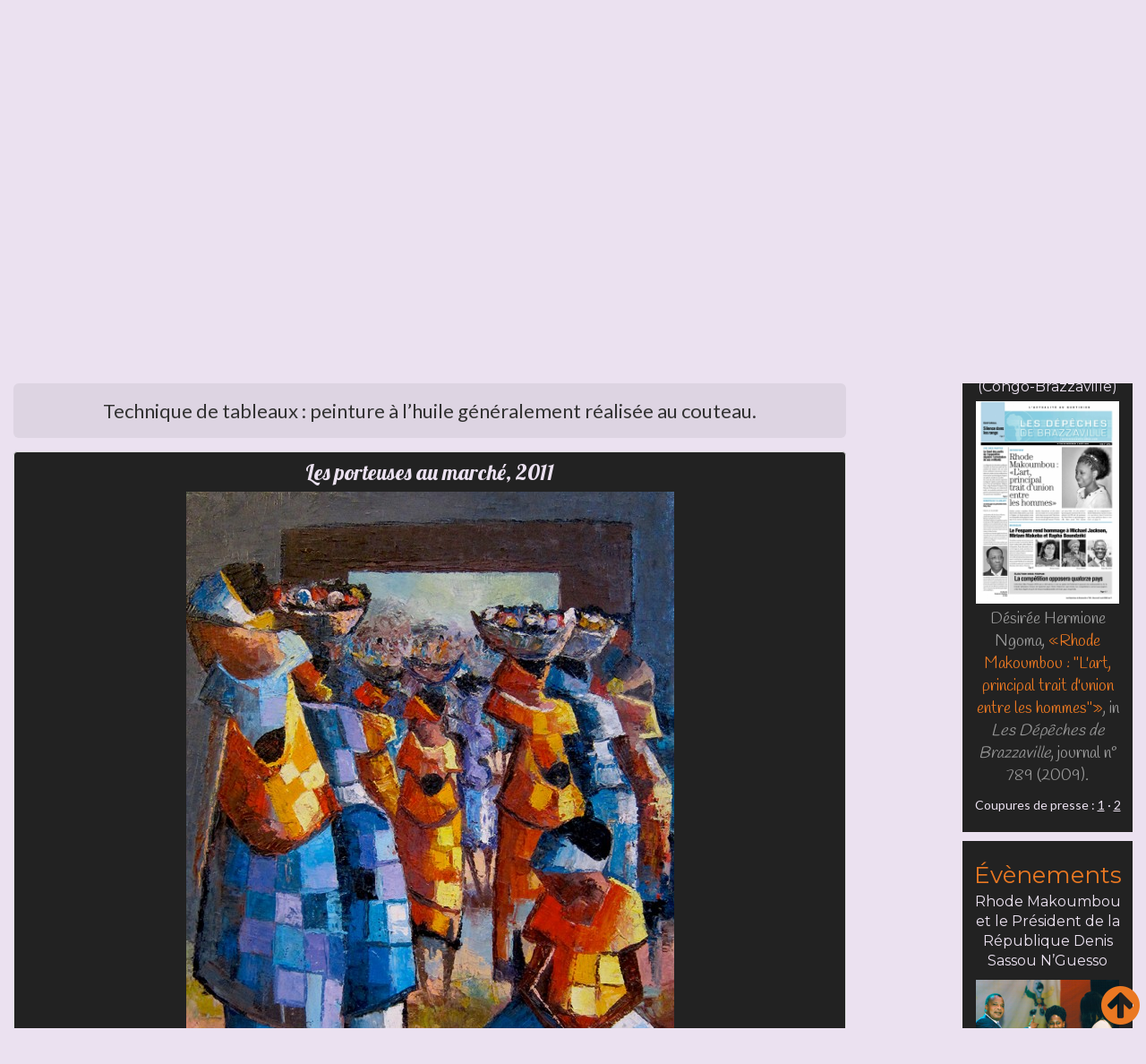

--- FILE ---
content_type: text/html; charset=UTF-8
request_url: https://www.rhodemakoumbou.eu/fr/photos,peintures,les-porteuses-au-marche-2011-id-281
body_size: 5212
content:
<!DOCTYPE html>
<html lang="fr">
<head>
<meta charset="utf-8">
<meta name="viewport" content="width=device-width, initial-scale=1">
<link rel="stylesheet" href="https://maxcdn.bootstrapcdn.com/bootstrap/3.3.7/css/bootstrap.min.css">
<script type="text/javascript" src="https://ajax.googleapis.com/ajax/libs/jquery/3.1.1/jquery.min.js"></script>
<script type="text/javascript" src="https://maxcdn.bootstrapcdn.com/bootstrap/3.3.7/js/bootstrap.min.js"></script>
<link rel='icon' type="image/png" href='../images/favicon.png' />
<link href="https://fonts.googleapis.com/css?family=Philosopher" rel="stylesheet" type="text/css">
<link href="https://fonts.googleapis.com/css?family=Lobster" rel="stylesheet" type="text/css">
<link href="https://fonts.googleapis.com/css?family=Montserrat" rel="stylesheet" type="text/css">
<link href="https://fonts.googleapis.com/css?family=Lato" rel="stylesheet" type="text/css">
<link href="https://fonts.googleapis.com/css?family=Handlee" rel="stylesheet" type="text/css">
<link href="../styles/index.css" rel="stylesheet" type="text/css" />
<link href="../styles/pages.css" rel="stylesheet" type="text/css" />
<link href="../styles/common.css" rel="stylesheet" type="text/css" />
<link href="../styles/social-sharing.css" rel="stylesheet" type="text/css" />
<link href="../styles/search.css" rel="stylesheet" type="text/css" />
<link rel="alternate" hreflang="nl" href="http://www.rhodemakoumbou.eu/nl/foto-s,schilderijen,les-porteuses-au-marche-2011-id-281" />
<link rel="stylesheet" id="font-awesome-css" href="//netdna.bootstrapcdn.com/font-awesome/4.0.3/css/font-awesome.css" type="text/css" media="screen">
<title>&laquo;Les porteuses au marché&raquo; (2011) | Photos &#8250; Peintures | Rhode Makoumbou</title>
<meta name="description" content="Peinture de Rhode Makoumbou / Titre : Les porteuses au marché / Année : 2011 / Dimensions : 0,73 x 0,50 m / Prix : 800 € / Photo : Marc Somville / ID : 281" />
<script>
	(function(i,s,o,g,r,a,m){i['GoogleAnalyticsObject']=r;i[r]=i[r]||function(){
	(i[r].q=i[r].q||[]).push(arguments)},i[r].l=1*new Date();a=s.createElement(o),
	m=s.getElementsByTagName(o)[0];a.async=1;a.src=g;m.parentNode.insertBefore(a,m)
	})(window,document,'script','https://www.google-analytics.com/analytics.js','ga');
	ga('create', 'UA-105622391-1', 'auto');
	ga('send', 'pageview');
</script>
<meta property='og:title' content="&laquo;Les porteuses au marché&raquo; (2011)" />
<meta property='og:type' content='website' />
<meta property='og:url' content='http://www.rhodemakoumbou.eu/fr/photos,peintures,les-porteuses-au-marche-2011-id-281' />
<br />
<b>Warning</b>:  getimagesize(http://www.rhodemakoumbou.eu/medias/photos/peintures/les-porteuses-au-marche-2011-1080px-id-281.jpg): failed to open stream: Connection refused in <b>/home/rhodemakph/www/graphs/open_graph.php</b> on line <b>60</b><br />
<meta property='og:image' content='http://www.rhodemakoumbou.eu/medias/photos/peintures/les-porteuses-au-marche-2011-1080px-id-281.jpg' />
<meta property='og:image:type' content='image/jpeg' />
<meta property='og:image:width' content='' />
<meta property='og:image:height' content='' />
<meta property="og:description" content="Peinture de Rhode Makoumbou / Titre : Les porteuses au marché / Année : 2011 / Dimensions : 0,73 x 0,50 m / Prix : 800 € / Photo : Marc Somville / ID : 281" />
<meta property='og:site_name' content='Rhode Makoumbou' />
<meta name='twitter:card' content='summary_large_image' />
<meta name='twitter:site' content='@Makoumbou' />
<meta name='twitter:title' content="&laquo;Les porteuses au marché&raquo; (2011) | Photos &#8250; Peintures | Rhode Makoumbou" />
<meta name='twitter:description' content="Peinture de Rhode Makoumbou / Titre : Les porteuses au marché / Année : 2011 / Dimensions : 0,73 x 0,50 m / Prix : 800 € / Photo : Marc Somville / ID : 281" />
<meta name='twitter:image' content='http://www.rhodemakoumbou.eu/medias/photos/peintures/les-porteuses-au-marche-2011-1080px-id-281.jpg' />
<script type="application/ld+json">
{
	"@context": "http://schema.org",
	"@type": "Person",
	"name": "Rhode Makoumbou",
	"url": "http://www.rhodemakoumbou.eu",
	"sameAs": [ 
		"https://www.facebook.com/pages/Atelier-dart-Rhode-Makoumbou/206064886082853",
		"https://twitter.com/Makoumbou",
		"https://www.youtube.com/channel/UCzt9HjKBeT2JsU8MCYqX59Q" ]
}
</script>
<script type="text/javascript" src="../js/setCookie.js"></script>
<script type="text/javascript" src="../js/index.js"></script>
</head>
<body>
<div id="header"></div>
<nav class="navbar navbar-inverse">
	<div class="text-center" id="rbsm">
		<span class="rouge">Rhode</span> <span class="orange">Bath-Schéba</span> <span class="rouge">Makoumbou</span>
	</div>
	<div class="text-center" id="rbsm_profession">Peintre/Sculpteuse, Congo-Brazzaville</div>
	<div class="container-fluid" id="afficherMenu">
		<div class="navbar-nav">
			<a class="navbar-brand" href="/"><span class="glyphicon glyphicon-home"></span></a>
			<a class='navbar-brand' href='#' title='Rhode Makoumbou &#8250; Photos &#8250; Peintures &#8250; Peintures'><span class='orange'>fr</span></a>
			<a href='/nl/foto-s,schilderijen,les-porteuses-au-marche-2011-id-281' title='Rhode Makoumbou &#8250; Foto’s &#8250; Schilderijen' class='navbar-brand'>nl</a>
		</div>
		<div class="navbar-header">
			<button type="button" class="navbar-toggle" data-toggle="collapse" data-target="#masquerMenu">
				<span class="icon-bar"></span>
				<span class="icon-bar"></span>
				<span class="icon-bar"></span> 
			</button>
		</div>
		<div class="collapse navbar-collapse" id="masquerMenu">
			<ul class="nav navbar-nav medium">
				<li><a href='biographie' title='Rhode Makoumbou &#8250; Biographie'>Biographie</a></li>
				<li class='dropdown'>
					<a href='#' title='Rhode Makoumbou &#8250; Expositions' class='dropdown-toggle' data-toggle='dropdown'>Expositions</a>
					<ul class='dropdown-menu'>
						<li><a href='expositions,en-cours-ou-a-venir' title='Rhode Makoumbou &#8250; Expositions &#8250; En cours ou à venir'>En cours ou à venir</a></li>
						<li><a href='expositions,passees' title='Rhode Makoumbou &#8250; Expositions &#8250; Passées'>Passées</a></li>
						<li><a href='expositions,permanentes' title='Rhode Makoumbou &#8250; Expositions &#8250; Permanentes'>Permanentes</a></li>
						<li><a href='expositions,lieux-publics' title='Rhode Makoumbou &#8250; Expositions &#8250; Lieux publics'>Lieux publics</a></li>
					</ul>
				</li>
				<li class='active dropdown'>
					<a href='#' title='Rhode Makoumbou &#8250; Photos' class='dropdown-toggle' data-toggle='dropdown'><span class='orange'>Photos</span></a>
					<ul class='dropdown-menu'>
						<li><a href='#' title='Rhode Makoumbou &#8250; Photos &#8250; Peintures'><span class='orange'>Peintures</span></a></li>
						<li><a href='photos,sculptures' title='Rhode Makoumbou &#8250; Photos &#8250; Sculptures'>Sculptures</a></li>
						<li><a href='photos,details' title='Rhode Makoumbou &#8250; Photos &#8250; Détails'>Détails</a></li>
						<li><a href='photos,l-artiste' title='Rhode Makoumbou &#8250; Photos &#8250; L’artiste'>L’artiste</a></li>
						<li><a href='photos,l-artiste-au-travail' title='Rhode Makoumbou &#8250; Photos &#8250; L’artiste au travail'>L’artiste au travail</a></li>
						<li><a href='photos,expositions' title='Rhode Makoumbou &#8250; Photos &#8250; Expositions'>Expositions</a></li>
						<li><a href='photos,amis-et-personnalites' title='Rhode Makoumbou &#8250; Photos &#8250; Amis et personnalités'>Amis et personnalités</a></li>
						<li><a href='photos,famille' title='Rhode Makoumbou &#8250; Photos &#8250; Famille'>Famille</a></li>
					</ul>
				</li>
				<li><a href='videos' title='Rhode Makoumbou &#8250; Vidéos'>Vidéos</a></li>
				<li class='dropdown'>
					<a href='#' title='Rhode Makoumbou &#8250; Presse' class='dropdown-toggle' data-toggle='dropdown'>Presse</a>
					<ul class='dropdown-menu'>
						<li><a href='presse,television' title='Rhode Makoumbou &#8250; Presse &#8250; Télévision'>Télévision</a></li>
						<li><a href='presse,sur-le-plateau-de-canal-france-international' title='Rhode Makoumbou &#8250; Presse &#8250; Sur le plateau de Canal France International'>Sur le plateau de Canal France International</a></li>
						<li><a href='presse,presse-ecrite' title='Rhode Makoumbou &#8250; Presse &#8250; Presse écrite'>Presse écrite</a></li>
						<li><a href='presse,radio' title='Rhode Makoumbou &#8250; Presse &#8250; Radio'>Radio</a></li>
						<li><a href='presse,web' title='Rhode Makoumbou &#8250; Presse &#8250; Web'>Web</a></li>
					</ul>
				</li>
				<li class='dropdown'>
					<a href='#' title='Rhode Makoumbou &#8250; Éditions' class='dropdown-toggle' data-toggle='dropdown'>Éditions</a>
					<ul class='dropdown-menu'>
						<li><a href='editions,catalogues' title='Rhode Makoumbou &#8250; Éditions &#8250; Catalogues'>Catalogues</a></li>
						<li><a href='editions,illustrations' title='Rhode Makoumbou &#8250; Éditions &#8250; Illustrations'>Illustrations</a></li>
						<li><a href='editions,cartes-postales' title='Rhode Makoumbou &#8250; Éditions &#8250; Cartes postales'>Cartes postales</a></li>
						<li><a href='editions,livres' title='Rhode Makoumbou &#8250; Éditions &#8250; Livres'>Livres</a></li>
					</ul>
				</li>
				<li class='dropdown'>
					<a href='#' title='Rhode Makoumbou &#8250; Textes' class='dropdown-toggle' data-toggle='dropdown'>Textes</a>
					<ul class='dropdown-menu'>
						<li><a href='textes,extraits-critiques' title='Rhode Makoumbou &#8250; Textes &#8250; Extraits critiques'>Extraits critiques</a></li>
						<li><a href='textes,sur-rhode-makoumbou-et-ou-l-art-en-afrique' title='Rhode Makoumbou &#8250; Textes &#8250; Sur Rhode Makoumbou et/ou l’art en Afrique'>Sur Rhode Makoumbou et/ou l’art en Afrique</a></li>
						<li><a href='textes,personnels' title='Rhode Makoumbou &#8250; Textes &#8250; Personnels'>Personnels</a></li>
					</ul>
				</li>
				<li><a href='livre-d-or' title='Rhode Makoumbou &#8250; Livre d’or'>Livre d’or</a></li>
				<li class='dropdown'>
					<a href='#' title='Rhode Makoumbou &#8250; Liens' class='dropdown-toggle' data-toggle='dropdown'>Liens</a>
					<ul class='dropdown-menu'>
						<li><a href='liens,sites-artistiques' title='Rhode Makoumbou &#8250; Liens &#8250; Sites artistiques'>Sites artistiques</a></li>
						<li><a href='liens,sites-d-information-generale' title='Rhode Makoumbou &#8250; Liens &#8250; Sites d’information générale'>Sites d’information générale</a></li>
						<li><a href='liens,sites-associatifs' title='Rhode Makoumbou &#8250; Liens &#8250; Sites associatifs'>Sites associatifs</a></li>
						<li><a href='liens,sites-d-amis' title='Rhode Makoumbou &#8250; Liens &#8250; Sites d’amis'>Sites d’amis</a></li>
					</ul>
				</li>
				<li><a href='contact' title='Rhode Makoumbou &#8250; Contact'>Contact</a></li>
			</ul>
			<ul id="date" class="nav navbar-nav navbar-right">
				<li>Lun 22 Déc 2025</li>
			</ul>
		</div>
		<div id='search-header'>
			<div class='input-group stylish-input-group'>
				<input type='text' name='search-box' id='search-box' class='form-control' placeholder='Cherchez une photo' />
				<div id='suggestion-box'></div>
				<span class='input-group-addon'>
					<button type='submit' name='bt_search'>
						<span class='glyphicon glyphicon-search'></span>
					</button>  
				</span>
			</div>
		</div>
	</div>
</nav>						
<div class='container-fluid lato'>
	<div class='row'>
		<div class='col-md-9'>
			<h1>Photos &#8250; Peintures</h1>
			<div class='social'>
				<a class='fbtn share facebook' href='https://www.facebook.com/sharer/sharer.php?u=http://www.rhodemakoumbou.eu/fr/photos,peintures,les-porteuses-au-marche-2011-id-281' onclick="window.open(this.href,'','');return false"><i class='fa fa-facebook'></i></a> 
				<a class='fbtn share twitter' href='http://twitter.com/share?text=%26laquo%3BLes+porteuses+au+march%C3%A9%26raquo%3B+%282011%29+%7C+Photos+%26%238250%3B+Peintures+%7C+Rhode+Makoumbou&amp;url=http://www.rhodemakoumbou.eu/fr/photos,peintures,les-porteuses-au-marche-2011-id-281' onclick="window.open(this.href,'','');return false"><i class='fa fa-twitter'></i></a> 
				<a class='fbtn share pinterest' href='https://pinterest.com/pin/create/button/?url=http://www.rhodemakoumbou.eu/fr/photos,peintures,les-porteuses-au-marche-2011-id-281&amp;description=Peinture+de+Rhode+Makoumbou+%2F+Titre+%3A+Les+porteuses+au+march%C3%A9+%2F+Ann%C3%A9e+%3A+2011+%2F+Dimensions+%3A+0%2C73+x+0%2C50+m+%2F+Prix+%3A+800+%E2%82%AC+%2F+Photo+%3A+Marc+Somville+%2F+ID+%3A+281&amp;media=http://www.rhodemakoumbou.eu/medias/photos/peintures/les-porteuses-au-marche-2011-1080px-id-281.jpg' onclick="window.open(this.href,'','');return false"><i class='fa fa-pinterest'></i></a> 
				<a class='fbtn share linkedin' href='https://www.linkedin.com/shareArticle?mini=true&amp;url=http://www.rhodemakoumbou.eu/fr/photos,peintures,les-porteuses-au-marche-2011-id-281&amp;title=%27%27Les+porteuses+au+march%C3%A9%27%27+%282011%29+%7C+Photos+%E2%80%BA+Peintures+%7C+Rhode+Makoumbou&amp;summary=Peinture+de+Rhode+Makoumbou+%2F+Titre+%3A+Les+porteuses+au+march%C3%A9+%2F+Ann%C3%A9e+%3A+2011+%2F+Dimensions+%3A+0%2C73+x+0%2C50+m+%2F+Prix+%3A+800+%E2%82%AC+%2F+Photo+%3A+Marc+Somville+%2F+ID+%3A+281&amp;source=Rhode Makoumbou' onclick="window.open(this.href,'','');return false"><i class='fa fa-linkedin'></i></a>
				<a class='fbtn share envelope' href='mailto:?subject=&laquo;Les porteuses au marché&raquo; (2011) | Photos &#8250; Peintures | Rhode Makoumbou&amp;body=Peinture de Rhode Makoumbou / Titre : Les porteuses au marché / Année : 2011 / Dimensions : 0,73 x 0,50 m / Prix : 800 € / Photo : Marc Somville / ID : 281 http://www.rhodemakoumbou.eu/fr/photos,peintures,les-porteuses-au-marche-2011-id-281' onclick="window.open(this.href,'','');return false"><i class='fa fa-envelope'></i></a>
			</div>
			<div class='jumbotron text-center' id='result'>Technique de tableaux : peinture à l’huile généralement réalisée au couteau.</div>
			<a name='id281' id='id281'></a>
			<div class='thumbnail text-center' id='one_photo'>
				<p id='legende'>Les porteuses au marché, 2011</p>
				<img src='../medias/photos/peintures/les-porteuses-au-marche-2011-rhode-makoumbou-peinture-800px-id-281.jpg' width="545" height="800" class='img-responsive' alt="Rhode Makoumbou &#8250; Peinture : &laquo;Les porteuses au marché&raquo; (2011)" title="Rhode Makoumbou &#8250; Peinture : &laquo;Les porteuses au marché&raquo; (2011)" />
			</div>
			<div class='medium'>
				Peinture <span class='orange'>&#8226;</span> 
				Dimensions &#8250; 0,73 x 0,5 m <span class='orange'>&#8226;</span> 
				Prix &#8250; 800 € <span class='orange'>&#8226;</span> Photo &#8250; Marc Somville <span class='orange'>&#8226;</span> ID &#8250; 281
			</div>
			<div class='text-right text-uppercase' id='retour_page'>
				<a href='photos,peintures' title='Voir les 147 peintures de Rhode Makoumbou'>Voir les 147 peintures de Rhode Makoumbou<span class='glyphicon glyphicon-chevron-right'></span></a>
			</div>
			<div class='text-center' id='autres_photos'>
				<h2>Autres peintures de <span class='orange'>Rhode Makoumbou</span></h2>
			</div>
			<div class='row'>
				<div class='col-md-4'>
					<div class='thumbnail my_thumbnail my_thumbnail_480px'>
						<a href='photos,peintures,l-animation-du-marche-2011-id-278#id278'><img src='../medias/photos/peintures/l-animation-du-marche-2011-rhode-makoumbou-peinture-480px-id-278.jpg' width="328" height="480" class='img-responsive' alt="Rhode Makoumbou &#8250; Peinture : &laquo;L'animation du marché&raquo; (2011) &#8226; ID &#8250; 278" title="Rhode Makoumbou &#8250; Peinture : &laquo;L'animation du marché&raquo; (2011) &#8226; ID &#8250; 278" /></a>
						<div class='caption'>
							<div class='caption_details titre_oeuvre'>L'animation du marché</div><div class='caption_details'>2011</div>
						<div class='caption_details'>Peinture</div>
						<div class='caption_details'>0,73 x 0,5 m</div>
						<div class='caption_details prix_oeuvre'>800 €</div>
						<div class='id'>ID &#8250; 278</div>
						</div>
					</div>
				</div>
				<div class='col-md-4'>
					<div class='thumbnail my_thumbnail my_thumbnail_480px'>
						<a href='photos,peintures,les-barques-2011-id-277#id277'><img src='../medias/photos/peintures/les-barques-2011-rhode-makoumbou-peinture-480px-id-277.jpg' width="328" height="480" class='img-responsive' alt="Rhode Makoumbou &#8250; Peinture : &laquo;Les barques&raquo; (2011) &#8226; ID &#8250; 277" title="Rhode Makoumbou &#8250; Peinture : &laquo;Les barques&raquo; (2011) &#8226; ID &#8250; 277" /></a>
						<div class='caption'>
							<div class='caption_details titre_oeuvre'>Les barques</div><div class='caption_details'>2011</div>
						<div class='caption_details'>Peinture</div>
						<div class='caption_details'>0,72 x 0,5 m</div>
						<div class='caption_details prix_oeuvre'>800 €</div>
						<div class='id'>ID &#8250; 277</div>
						</div>
					</div>
				</div>
				<div class='col-md-4'>
					<div class='thumbnail my_thumbnail my_thumbnail_480px'>
						<a href='photos,peintures,les-mponzis-la-nuit-2011-id-284#id284'><img src='../medias/photos/peintures/les-mponzis-la-nuit-2011-rhode-makoumbou-peinture-480px-id-284.jpg' width="328" height="480" class='img-responsive' alt="Rhode Makoumbou &#8250; Peinture : &laquo;Les mponzis la nuit&raquo; (2011) &#8226; ID &#8250; 284" title="Rhode Makoumbou &#8250; Peinture : &laquo;Les mponzis la nuit&raquo; (2011) &#8226; ID &#8250; 284" /></a>
						<div class='caption'>
							<div class='caption_details titre_oeuvre'>Les mponzis la nuit</div><div class='caption_details'>2011</div>
						<div class='caption_details'>Peinture</div>
						<div class='caption_details'>0,72 x 0,5 m</div>
						<div class='caption_details prix_oeuvre'>800 €</div>
						<div class='id'>ID &#8250; 284</div>
						</div>
					</div>
				</div>
			</div>
			<div class='row'>
				<div class='col-md-4'>
					<div class='thumbnail my_thumbnail my_thumbnail_480px'>
						<a href='photos,peintures,les-vendeuses-du-marche-2011-id-285#id285'><img src='../medias/photos/peintures/les-vendeuses-du-marche-2011-rhode-makoumbou-peinture-480px-id-285.jpg' width="311" height="480" class='img-responsive' alt="Rhode Makoumbou &#8250; Peinture : &laquo;Les vendeuses du marché&raquo; (2011) &#8226; ID &#8250; 285" title="Rhode Makoumbou &#8250; Peinture : &laquo;Les vendeuses du marché&raquo; (2011) &#8226; ID &#8250; 285" /></a>
						<div class='caption'>
							<div class='caption_details titre_oeuvre'>Les vendeuses du marché</div><div class='caption_details'>2011</div>
						<div class='caption_details'>Peinture</div>
						<div class='caption_details'>1,2 x 0,8 m</div>
						<div class='caption_details prix_oeuvre'>1600 €</div>
						<div class='id'>ID &#8250; 285</div>
						</div>
					</div>
				</div>
				<div class='col-md-4'>
					<div class='thumbnail my_thumbnail my_thumbnail_480px'>
						<a href='photos,peintures,porteuses-dans-la-foret-2011-id-283#id283'><img src='../medias/photos/peintures/porteuses-dans-la-foret-2011-rhode-makoumbou-peinture-480px-id-283.jpg' width="326" height="480" class='img-responsive' alt="Rhode Makoumbou &#8250; Peinture : &laquo;Porteuses dans la forêt&raquo; (2011) &#8226; ID &#8250; 283" title="Rhode Makoumbou &#8250; Peinture : &laquo;Porteuses dans la forêt&raquo; (2011) &#8226; ID &#8250; 283" /></a>
						<div class='caption'>
							<div class='caption_details titre_oeuvre'>Porteuses dans la forêt</div><div class='caption_details'>2011</div>
						<div class='caption_details'>Peinture</div>
						<div class='caption_details'>0,72 x 0,5 m</div>
						<div class='caption_details prix_oeuvre'>800 €</div>
						<div class='id'>ID &#8250; 283</div>
						</div>
					</div>
				</div>
				<div class='col-md-4'>
					<div class='thumbnail my_thumbnail my_thumbnail_480px'>
						<a href='photos,peintures,rayon-de-lumiere-2011-id-279#id279'><img src='../medias/photos/peintures/rayon-de-lumiere-2011-rhode-makoumbou-peinture-480px-id-279.jpg' width="325" height="480" class='img-responsive' alt="Rhode Makoumbou &#8250; Peinture : &laquo;Rayon de lumière&raquo; (2011) &#8226; ID &#8250; 279" title="Rhode Makoumbou &#8250; Peinture : &laquo;Rayon de lumière&raquo; (2011) &#8226; ID &#8250; 279" /></a>
						<div class='caption'>
							<div class='caption_details titre_oeuvre'>Rayon de lumière</div><div class='caption_details'>2011</div>
						<div class='caption_details'>Peinture</div>
						<div class='caption_details'>0,73 x 0,5 m</div>
						<div class='caption_details prix_oeuvre'>800 €</div>
						<div class='id'>ID &#8250; 279</div>
						</div>
					</div>
				</div>
			</div>
			<div class='text-right text-uppercase' id='voir_toutes_les_photos'>
				
				<a href='photos,peintures' title='Voir les 147 peintures de Rhode Makoumbou'>Voir les 147 peintures de Rhode Makoumbou<span class='glyphicon glyphicon-chevron-right'></span></a>
			</div>
		</div>
		<div class='col-md-3'><div class='text-center' id='actualite'>
			<div class='rubrique_annexe' id='presse-ecrite'>Presse écrite</div>
			<div class='h_5px'></div>
			<div class='text-center'>
				<div class='titre_annexe'>
					<em>Les Dépêches de Brazzaville</em><br />
					(Congo-Brazzaville)
				</div>
				<div class='h_5px'></div>
				<a href='presse,presse-ecrite,les-depeches-de-brazzaville-rhode-makoumbou-l-art-principal-trait-d-union-entre-les-hommes-part-1-id-93#id93' title="Rhode Makoumbou dans &laquo;Les Dépêches de Brazzaville&raquo;, journal n° 789 (mer 05 aoû 2009)"><img src='../medias/presse/presse-ecrite/les-depeches-de-brazzaville-rhode-makoumbou-l-art-principal-trait-d-union-entre-les-hommes-part-1-480px-id-93.jpg' width="340" height="480" class='img-responsive' alt="Rhode Makoumbou dans &laquo;Les Dépêches de Brazzaville&raquo;, journal n° 789 (mer 05 aoû 2009)" title="Rhode Makoumbou dans &laquo;Les Dépêches de Brazzaville&raquo;, journal n° 789 (mer 05 aoû 2009)" /></a>
			</div>
			<div id='legende_presse_alea'>Désirée Hermione Ngoma, <span class='orange'>&laquo;Rhode Makoumbou : "L'art, principal trait d'union entre les hommes"&raquo;</span>, in <em>Les Dépêches de Brazzaville</em>, journal n&deg; 789 (2009).
			</div>
			<div class='margin_top_10px' id='nbCoupures'>
				Coupures de presse : <a href='presse,presse-ecrite,les-depeches-de-brazzaville-rhode-makoumbou-l-art-principal-trait-d-union-entre-les-hommes-part-1-id-93#id93' title="Rhode Makoumbou dans &laquo;Les Dépêches de Brazzaville&raquo;, journal n° 789 (mer 05 aoû 2009) - Voir la coupure de presse 1/2">1</a> &middot; <a href='presse,presse-ecrite,les-depeches-de-brazzaville-rhode-makoumbou-l-art-principal-trait-d-union-entre-les-hommes-part-2-id-93#id93' title="Rhode Makoumbou dans &laquo;Les Dépêches de Brazzaville&raquo;, journal n° 789 (mer 05 aoû 2009) - Voir la coupure de presse 2/2">2</a>
			</div>
			<div class='separateur'></div>
				<div class='rubrique_annexe'>Évènements</div>
				<div class='titre_annexe'>Rhode Makoumbou et le Président de la République Denis Sassou N’Guesso</div>
				<div class='h_10px'></div>
				<a href='photos,l-artiste,le-president-de-la-republique-denis-sassou-n-guesso-presente-rhode-makoumbou-au-public-du-fespam-festival-panafricain-de-musique-id-1006#id1006'><img src='../images/rhode-makoumbou-president-denis-sassou-nguesso-3-480px.jpg' width="480" height="318" class='img-responsive' alt="Évènement: Rhode Makoumbou et le Président de la République Denis Sassou N’Guesso" title="Évènement: Rhode Makoumbou et le Président de la République Denis Sassou N’Guesso" /></a>
				<div class='h_10px'></div>
				<div class='content_annexe'>Le 13 juillet 2013 à Brazzaville, Rhode Makoumbou est élevée au grade d’officier de l’Ordre du Dévouement Congolais par le Président de la République Denis Sassou N’Guesso.</div>
				<hr />
				<div class='titre_annexe'>Rhode Makoumbou et la Princesse Mathilde</div>
				<div class='h_10px'></div>
				<a href='photos,amis-et-personnalites,la-princesse-mathilde-de-belgique-devenue-reine-en-juillet-2013-et-rhode-makoumbou-id-661#id661'><img src='../images/rhode-makoumbou-princesse-mathilde-1-480px.jpg' width="480" height="357" class='img-responsive' alt="Évènement: Rhode Makoumbou et la Princesse Mathilde" title="Évènement: Rhode Makoumbou et la Princesse Mathilde" /></a>
				<div class='h_10px'></div>
				<div class='content_annexe'>À l’occasion de l’exposition de ses sculptures pour le 10ème anniversaire de l’association &laquo;Mamas for Africa&raquo;, Rhode Makoumbou rencontre la Princesse Mathilde de Belgique (devenue Reine en juillet 2013).</div>
				<div class='separateur'></div>
				<div class='rubrique_annexe'>Suivez Rhode Makoumbou</div>
				<div id='reseaux_sociaux'>
					<a href='https://www.facebook.com/pages/Atelier-dart-Rhode-Makoumbou/206064886082853' onclick="window.open(this.href,'facebook','');return false" title='Suivez Rhode Makoumbou sur Facebbok' class='btn btn-social btn-facebook'><span class='fa fa-facebook'></span></a>
					<a href='https://twitter.com/Makoumbou' onclick="window.open(this.href,'twitter','');return false" title='Suivez Rhode Makoumbou sur Twitter' class='btn btn-social btn-twitter'><span class='fa fa-twitter'></span></a>
				</div>
				<div class='separateur'></div>
				<div class='rubrique_annexe'>Login</div>
				<div class='content_annexe'>
					<form class='form-horizontal' data-toggle='validator' role='form' action='../forms/log-in.php' method='post' autocomplete='off'>
						<label class='control-label' for='user'>User</label>
						<div class='h_5px'></div>
						<input type='text' class='form-control' id='user' name='user' required>
						<div class='h_10px'></div>
						<label class='control-label' for='password'>Password</label>
						<div class='h_5px'></div>
						<input type='text' class='form-control' id='password' name='password' required>
						<div class='h_10px'></div>
						<input name='location' type='hidden' value='/fr/photos,peintures,les-porteuses-au-marche-2011-id-281' />
						<input name='ngotobobo' type='hidden' value='' />
						<button type='submit' class='btn btn-default' name='connect'>Connect</button>
					</form>
				</div>
			</div>
		</div>
	</div>
</div>
<div class='container-fluid text-center' id='copyright'>
	Copyright &copy; 2007-2025 Rhode Bath-Schéba Makoumbou<br />
	Design and power by <a href='http://www.dreadlitoko.com' rel='nofollow' onclick="window.open(this.href,'author','');return false" title='Site designed and powered by Dread Litoko'>Dread Litoko</a>
</div>
<a href="#" class="back-to-top" style="display: inline;"><i class="fa fa-arrow-circle-up"></i></a>
<script type="text/javascript">
	window.addEventListener("load", function(){
		$("html, body").animate({
			scrollTop: $("#result").offset().top
		}, 500);
	});;
</script>
<script type="text/javascript" src="../js/search.js"></script>
</body>
</html>


--- FILE ---
content_type: text/css
request_url: https://www.rhodemakoumbou.eu/styles/index.css
body_size: 868
content:
#header,.modal-content,body{background-color:#ebe1f0}#header{background-image:url(../images/logo-header.svg);height:110px;background-repeat:no-repeat;background-position:center}#rbsm{font-family:Philosopher,Garamond,"trebuchet MS",Verdana,Arial,Helvetica,sans-serif}#legende,#rbsm_profession,.titre_oeuvre{font-family:Lobster,Garamond,"trebuchet MS",Verdana,Arial,Helvetica,sans-serif}#date,#rbsm_profession,.variante_mat{color:#afabb2}#afficherMenu,#copyright,#total_nbCoupures,.rubrique_annexe,.titre_annexe,h1,h2{font-family:Montserrat,"trebuchet MS",Verdana,Arial,Helvetica,sans-serif}.navbar{border:none}#actualite a,#date_photo_personne,#legende,#legende_photo_personne,#location,#nbCoupures,#nbCoupures a,#titre_presse,.caption,.caption_details a,.legende_miniature,.navbar-nav a,.titre_oeuvre,ul.nav li a,#data-list{color:#ebe1f0!important}#actualite a:hover,#nbCoupures a:hover,.caption_details a:hover,.navbar-nav a:hover,ul.nav li a:hover{color:#ea7822!important}.navbar-nav>li>.dropdown-menu,.navbar-nav>li>.dropdown-menu a:hover{background-color:#000}#date{display:none}#actualite{color:#ebe1f0;padding:10px 0;margin-bottom:10px}#actualite,#bt_catalogue,#div_catalogue{-moz-border-radius:5px;-webkit-border-radius:5px;border-radius:5px}#actualite a,#nbCoupures a,.caption_details a{text-decoration:underline}#actualite a:hover,#copyright a:hover{text-decoration:none}#actualite img{padding:0 15px;margin:auto}#actualite hr{width:90%;border-top:1px dotted #ebe1f0}.separateur{border-top:10px solid #ebe1f0;margin:20px 0}.h_5px{height:5px}.h_10px{height:10px}.h_15px{height:15px}.h_20px{height:20px}#oeuvres,.id,.pdf{margin-top:30px}.rubrique_annexe{font-size:26px}.content_annexe,.titre_annexe{margin:0 10px}#reseaux_sociaux a{font-size:xx-large}#bt_invitation,#copyright,/*#sel_pays,#sel_titre,*/.jumbotron{background-color:#ddd4e2}#copyright{font-size:x-small;padding:10px;margin-top:40px}.back-to-top{margin:0;position:fixed;bottom:0;right:0;width:50px;height:50px;z-index:100}.back-to-top i{font-size:50px}@media only screen and (max-width:320px){#rbsm{font-size:16px}}@media only screen and (min-width:320px) and (max-width:480px){#rbsm{font-size:20px}}@media only screen and (min-width:480px) and (max-width:640px){#rbsm{font-size:22px}}@media only screen and (min-width:640px) and (max-width:768px){#rbsm{font-size:24px}}@media only screen and (min-width:768px) and (max-width:1024px){#rbsm{font-size:26px}}@media only screen and (min-width:1024px){#rbsm{font-size:28px}#rbsm_profession{margin-bottom:10px}}@media only screen and (min-width:1180px){#date{display:block;padding:15px 0}#actualite{margin-left:100px}}@media only screen and (max-width:480px){#rbsm_profession{font-size:14px}}@media only screen and (min-width:480px) and (max-width:640px){#rbsm_profession{font-size:16px}}@media only screen and (min-width:640px) and (max-width:768px){#rbsm_profession{font-size:18px}}@media only screen and (min-width:768px) and (max-width:1024px){#rbsm_profession{font-size:20px}}@media only screen and (min-width:1024px){#rbsm_profession{font-size:21px}}@media only screen and (max-width:1024px){#voir_toutes_les_photos,.PPP{margin-bottom:30px}}

--- FILE ---
content_type: text/css
request_url: https://www.rhodemakoumbou.eu/styles/pages.css
body_size: 1129
content:
h1{margin-top:0}#autres_photos h2,#oeuvres{border-top:1px dotted #222}#autres_photos h2{padding-top:15px}#autres_photos h2,.jumbotron{margin-bottom:15px}.lato{font-family:Lato,"trebuchet MS",Verdana,Arial,Helvetica,sans-serif}.medium,.titre_annexe{font-size:medium}.jumbotron{padding:15px;font-size:17px}@media only screen and (min-width:640px){.jumbotron{font-size:22px}#illustrer_article{font-size:medium}}#bt_invitation,#button_new_msg,#illustrer_article,#result div:not(:last-child),.exposPermanentes:not(:last-child),.texte_personnel:not(:last-child){margin-bottom:10px}.my_thumbnail_1080px{height:75%;width:75%}.my_thumbnail_960px{height:70%;width:70%}.my_thumbnail_800px{height:65%;width:65%}.my_thumbnail_640px{height:60%;width:60%}.my_thumbnail_480px{height:55%;width:55%}.my_thumbnail_240px,.my_thumbnail_320px{height:50%;width:50%}.my_thumbnail img{height:100%;width:100%}#one_photo,.my_thumbnail{margin-left:auto;margin-right:auto}#legende_presse,#legende_presse_alea,#pas_d_expos,.prix_oeuvre,.titre_oeuvre,.type_expo{font-size:large}#one_photo,.caption_details{margin-bottom:5px}#button_new_msg,#date_photo_personne,#legende_photo_personne,#legende_presse,#legende_presse_alea,#location,.legende_miniature,.msg_livre_dor,.titre_expo,.type_expo{font-family:Handlee,Garamond,"trebuchet MS",Verdana,Arial,Helvetica,sans-serif}#pas_d_expos,.date_photo_personne,.video{margin-bottom:20px}.margin_top_10px{margin-top:10px}#email_disclaimer,.id,.id_search_data{font-size:11px}.numero_thumbnail{color:#504f4f;font-size:x-small}.PPP{word-wrap:break-word;letter-spacing:-.5px}@media only screen and (max-width:580px){.PPP{letter-spacing:.5px}}.PPP a:not(:first-child),.PPP a:not(:last-child),.PPP span:not(:first-child),.PPP span:not(:last-child),.nbCoupure_arrow{margin:0 5px}#one_photo{padding:0 15px 15px}#legende,#titre_presse,.modal-title,.titre_expo{font-size:x-large}#date_photo_personne,#legende,#legende_photo_personne,#legende_presse,#titre_presse{margin:5px 0}@media only screen and (min-width:1580px){#legende_photo_personne{margin:5px 50px}}#retour_page{margin:10px 0}#voir_toutes_les_photos{border-bottom:1px dotted #222;padding-bottom:10px}#sel_pays{margin-left:40%}#sel_titre{margin-right:40%}@media only screen and (max-width:1024px){#sel_pays,#sel_titre{width:100%;margin:auto;margin-bottom:10px}}@media only screen and (max-width:960px){.affiche_expo img{margin-bottom:10px}}.separateur_expo,#data-list li:not(:last-child){border-bottom:1px solid #fff}#div_catalogue,.separateur_expo{margin:20px 0}.separateur_expo_last{margin-bottom:50px}#legende_presse_alea{margin:5px 10px 0}#total_nbCoupures{font-size:small;margin:20px 10px 0}.video_screenshot{margin:5px 0;border:5px solid #afabb2}@media only screen and (min-width:1000px){.exposPermanentes,.video{margin-left:34%;margin-right:25%}#exposPermanentes{padding-left:25px}}audio,video{margin:5px 0}video{border:3px dashed #000}@media only screen and (max-width:320px){video{width:100%;height:auto}}.television{margin-bottom:30px}.msg_livre_dor{margin-top:5px}#bt_catalogue,#bt_invitation,#button_new_msg{border:none}#bt_catalogue,#button_new_msg{background-color:#ea7822;color:#fff}#div_catalogue{border:1px dashed #ea7822;padding:20px 20px 10px}#catalogue{margin-top:20px}#catalogue img{margin-bottom:10px}#catalogue .glyphicon,#result .glyphicon,.pdf .glyphicon{margin-right:8px}#cartePostale{border:5px solid #fff;padding:5px}#log-out{padding:30px 10px 0px 0px}.modif_delete,.separator_modif_delete{padding-left:10px}.glyphicon-edit{color:#2196F3}.glyphicon-remove{color:#f44336}.glyphicon-ok-sign,#add-site{color:#4CAF50}.panier-oeuvre{display:inline-block; margin-left:10%}

--- FILE ---
content_type: text/css
request_url: https://www.rhodemakoumbou.eu/styles/common.css
body_size: 146
content:
#autres_photos h2,#rbsm,.numero_thumbnail,.type_expo{margin-top:5px}a{color:#876b4b}a:hover{text-decoration:none}.rouge{color:#e7645c}.back-to-top,.back-to-top i,.orange,.rubrique_annexe,a:hover,#search-box{color:#ea7822}#email_disclaimer,.id,#legende_presse_alea,.content_annexe{color:#999}#actualite,.my_thumbnail,#one_photo,#data-list li:hover:not(:first-child),#data-list li:first-child{background-color:#222}

--- FILE ---
content_type: text/css
request_url: https://www.rhodemakoumbou.eu/styles/social-sharing.css
body_size: 71
content:
.social .fbtn{width:50px;display:inline-block;color:#fff;text-align:center;margin-bottom:10px}.social .fa{padding:15px 0px}.facebook{background-color:#3b5998}.gplus{background-color:#dd4b39}.twitter{background-color:#55acee}.pinterest{background-color:#cc2127}.linkedin{background-color:#0077b5}.envelope{background-color:#3c81fd}

--- FILE ---
content_type: text/css
request_url: https://www.rhodemakoumbou.eu/styles/search.css
body_size: 291
content:
#search-header, #search-actualite {
	margin-bottom: 20px;
	display: none;
}
#search-box, .stylish-input-group .input-group-addon {
	background: #222 !important;
}
.stylish-input-group .form-control {
	border-right: 0;
	box-shadow: 0 0 0;
	border-color: #ccc;
}
.stylish-input-group button {
	border: 0;
	background: transparent;
}
@media only screen and (max-width:991px) {
	#search-header {
		display: block;
	}
}
@media only screen and (min-width:992px) {
	#search-actualite {
		display: block;
	}
}
#data-list {
	list-style: none;
	margin-top: 40px;
	padding: 0px;
	width: 100%;
	position: absolute;
	z-index: 99;
}
#data-list li {
	background-color: #2E2E2E;
	padding: 10px;
}
/*#data-list li:hover:not(:first-child), */#data-list li a:hover {
	cursor: pointer;
}
#hide_suggestion_box {
	float: right;
}
.num-date {
	font-size: x-small;
}
#data-list div:not(:last-child) {
	margin-bottom:10px;
}

--- FILE ---
content_type: application/javascript
request_url: https://www.rhodemakoumbou.eu/js/setCookie.js
body_size: 175
content:
function getCookie(name){var re=new RegExp(name+"=([^;]+)");var value=re.exec(document.cookie);return(value!=null)?unescape(value[1]):null}function setCookie(cname,cvalue,exdays){var d=new Date();d.setTime(d.getTime()+(exdays*24*60*60*1000));var expires="expires="+d.toUTCString();document.cookie=cname+"="+cvalue+";"+expires+";path=/"}var cookies={"largeur_ecran":screen.width,"hauteur_ecran":screen.height},cookie;for(var name in cookies){cookie=getCookie(name);if(!cookie)setCookie(name,cookies[name],30)}

--- FILE ---
content_type: text/plain
request_url: https://www.google-analytics.com/j/collect?v=1&_v=j102&a=851603884&t=pageview&_s=1&dl=https%3A%2F%2Fwww.rhodemakoumbou.eu%2Ffr%2Fphotos%2Cpeintures%2Cles-porteuses-au-marche-2011-id-281&ul=en-us%40posix&dt=%C2%ABLes%20porteuses%20au%20march%C3%A9%C2%BB%20(2011)%20%7C%20Photos%20%E2%80%BA%20Peintures%20%7C%20Rhode%20Makoumbou&sr=1280x720&vp=1280x720&_u=IEBAAEABAAAAACAAI~&jid=1128424987&gjid=587054503&cid=379898182.1766432881&tid=UA-105622391-1&_gid=1917423981.1766432881&_r=1&_slc=1&z=78185343
body_size: -451
content:
2,cG-91ZHLD531H

--- FILE ---
content_type: image/svg+xml
request_url: https://www.rhodemakoumbou.eu/images/logo-header.svg
body_size: 7608
content:
<?xml version="1.0" encoding="utf-8"?>
<!-- Generator: Adobe Illustrator 16.0.0, SVG Export Plug-In . SVG Version: 6.00 Build 0)  -->
<!DOCTYPE svg PUBLIC "-//W3C//DTD SVG 1.1//EN" "http://www.w3.org/Graphics/SVG/1.1/DTD/svg11.dtd">
<svg version="1.1" id="Calque_1" xmlns="http://www.w3.org/2000/svg" xmlns:xlink="http://www.w3.org/1999/xlink" x="0px" y="0px"
	 width="63px" height="100px" viewBox="0 0 63 100" enable-background="new 0 0 63 100" xml:space="preserve">
<g>
	<g>
		<g>
			<path fill="#EA5045" d="M22.193,54.739c0.005,0.04,0.086,0.07-0.026,0.104c-0.335,0.119-0.66,0.042-0.979,0.209l-0.002,0.07
				c-0.264,0.067-0.543,0.134-0.812,0.246c-0.477,0.24-0.912,0.549-1.308,0.909c0.026,0.009,0.045,0.022,0.01,0.062
				c-0.166,0.141-0.394,0.354-0.624,0.582c-0.03,0.038-0.062,0.072-0.088,0.112c-0.012,0.04,0,0.062,0.007,0.076
				c-0.086,0.107-0.168,0.21-0.254,0.316c-0.114,0.165-0.196,0.365-0.276,0.562l-0.118,0.293c-0.058,0.193-0.046,0.196-0.072,0.304
				c-0.072,0.284-0.132,0.788-0.128,1.186c0.007,0.794,0.219,1.627,0.728,2.324c0.254,0.263,0.508,0.521,0.809,0.681
				c0.118,0.075,0.177,0.138,0.354,0.239c0.108,0.051,0.221,0.103,0.338,0.157c0.122,0.049,0.207,0.12,0.353,0.149
				c0.145,0.03,0.289,0.056,0.423,0.073c-0.023-0.109,0.266-0.165,0.471-0.319c0.22-0.108,0.351-0.297,0.223-0.359
				c0.24-0.084,0.598-0.3,0.579-0.371c-0.035-0.196-0.05-0.492,0.629-1.042c0.257-0.218,0.867-0.331,0.96-0.421
				c0.173-0.134-0.496,0.047-0.327-0.086c-0.715,0.234-1.213,0.64-1.638,0.896c-0.423,0.306-0.682,0.338-0.796,0.332
				c-0.013,0-0.025,0.005-0.041,0.014c-0.011,0.012-0.027,0.028-0.108-0.014l-0.377-0.159l-0.189-0.08h-0.001
				c0.051,0.025-0.116-0.059,0.113,0.057l-0.001-0.002l-0.003-0.002l-0.006-0.005l-0.011-0.01l-0.023-0.019l-0.046-0.036
				c-0.061-0.051-0.133-0.086-0.194-0.138c-0.221-0.23-0.394-0.547-0.489-0.933c-0.042-0.127-0.128-0.473-0.103-0.933
				c0.014-0.099,0.026-0.204,0.034-0.317c0.027-0.138,0.091-0.323,0.138-0.491c0.062-0.164,0.207-0.457,0.39-0.683
				c0.767-0.997,2.186-1.551,2.692-1.602c0.032-0.01,0.063-0.02,0.095-0.022c0.591-0.114,1.202-0.042,1.531,0.084
				c0.074,0.032,0.158,0.06,0.253,0.088c0.083,0.041,0.151,0.107,0.241,0.163c-0.02-0.094-0.04-0.187-0.059-0.277
				c0.116,0.181,0.25,0.342,0.294,0.409c0.267,0.379,0.291,0.157,0.352-0.118c0.002-0.181,0.186-0.006,0.145-0.296
				c0.071,0.191,0.107,0.288,0.179,0.48c0.073,0.002-0.261-0.576-0.113-0.489c0.053,0.198,0.176,0.398,0.242,0.601
				c0.068-0.083-0.229-0.715-0.155-0.715c0.083,0.104,0.123,0.62,0.243,0.633c0.025,0.005-0.05-0.211-0.09-0.318
				c0.166,0.338,0.219,0.557,0.274,0.633c0.058,0.079,0.104,0.018,0.122-0.258c0.025,0.186,0.02,0.454,0.065,0.647l0.001-0.002
				c-0.006-0.084-0.022-0.287-0.027-0.36l0.045,0.334l0.036-0.065c0-0.085-0.002-0.17-0.014-0.257l0.03,0.222
				c0.026-0.061,0.05-0.13,0.071-0.204c0.017-0.123,0.038-0.271,0.054-0.392c-0.009-0.156-0.039-0.316-0.075-0.418
				c-0.12-0.443-0.372-0.788-0.637-1.128c-0.161-0.146-0.33-0.287-0.503-0.421c-0.175-0.129-0.373-0.2-0.564-0.293
				C23.666,54.632,22.883,54.62,22.193,54.739z"/>
		</g>
	</g>
</g>
<g>
	<g>
		<g>
			<path fill="#EA5045" d="M26.663,28.974c0.034,0.024,0.13-0.071,0.05,0.119c-0.265,0.562-0.576,1.093-0.488,1.836l0.071,0.046
				c0.021,0.553,0.217,1.131,0.542,1.601c0.665,0.825,1.552,1.234,2.396,1.452c0.003-0.027-0.063-0.06,0.109-0.03
				c0.308,0.042,0.677,0.167,1.217,0.218l0.225,0.012c0.059-0.008,0.076-0.029,0.086-0.042c0.227,0.024,0.407,0.022,0.587,0.036
				c1.164-0.051,2.308-0.26,3.432-0.684c1.147-0.461,2.131-1.081,3.055-2c0.354-0.419,0.673-0.933,0.746-1.52
				c0.132-0.929-0.614-1.825-1.206-2.205c-0.02,0.123-0.394-0.065-0.792-0.129c-0.368-0.105-0.718-0.068-0.594,0.076
				c-0.412-0.155-1.086-0.246-1.126-0.189c-0.137,0.182-0.466,0.353-1.679,0.431c-0.479,0.02-1.26-0.117-1.447-0.095
				c-0.291,0.041,0.654,0.188,0.365,0.228c0.963,0.085,1.824,0.081,2.611,0.172l0.562,0.091c0.181,0.038,0.341,0.097,0.514,0.14
				c0.196,0.039,0.251,0.117,0.391,0.156c0.103,0.008,0.293,0.158,0.47,0.292l0.264,0.197l0.017,0.013l0.009,0.006l0.004,0.003
				c-0.171-0.145-0.047-0.04-0.085-0.072l0.001,0.001l0.019,0.021l0.038,0.041l0.077,0.081c0.114,0.107,0.165,0.21,0.213,0.292
				c0.074,0.172,0.077,0.208,0.006,0.399c-0.168,0.396-0.843,0.936-1.536,1.328c-0.088,0.061-0.36,0.247-0.599,0.355
				c-0.25,0.141-0.597,0.278-1.012,0.412c-0.836,0.251-1.968,0.417-3.094,0.361c-0.267-0.036-0.496-0.031-0.796-0.088l-0.456-0.092
				l-0.113-0.023l-0.028-0.006c0.087,0.021,0.011,0.002,0.025,0.005l-0.044-0.014l-0.176-0.055c-0.465-0.15-0.847-0.397-1.074-0.666
				c-0.473-0.536-0.331-1.062-0.16-1.384l0.057-0.118c0.044-0.09,0.105-0.149,0.15-0.232c0.073-0.097,0.192-0.226,0.288-0.34
				c0.13-0.093,0.354-0.329,0.536-0.467c0.407-0.282,0.834-0.511,1.235-0.649c0.354-0.158,0.758-0.271,1.174-0.373
				c-0.186-0.019-0.369-0.037-0.545-0.054c0.425-0.062,0.87-0.061,1.04-0.11c0.954-0.099,0.421-0.22,0.039-0.373
				c-0.273-0.059,0.094-0.178-0.339-0.231c0.312-0.009,0.468-0.018,0.778-0.005c0.037-0.078-0.958,0.048-0.745-0.062
				c0.303,0.007,0.639-0.032,0.95-0.02c-0.104-0.104-1.085-0.029-1.042-0.108c0.174-0.036,0.888,0.095,0.948-0.003
				c0.013-0.021-0.302-0.032-0.46-0.032c0.971-0.026,1.503-0.102,0.625-0.248c0.317,0.004,0.729,0.077,1.052,0.072l-0.003-0.002
				c-0.146-0.013-0.445-0.04-0.578-0.052l0.542,0.028l-0.093-0.049c-0.135-0.019-0.27-0.036-0.41-0.043l0.359,0.019
				c-0.088-0.039-0.19-0.078-0.302-0.114c-0.414-0.093-0.864-0.192-1.103-0.201c-0.986-0.019-2.071,0.052-3.127,0.473
				C28.247,27.239,27.296,27.955,26.663,28.974z"/>
		</g>
	</g>
</g>
<g>
	<g>
		<g>
			<path fill="#765C33" d="M47.606,49.6c0.04,0,0.076-0.095,0.102,0.049c0.057,0.456-0.05,0.823-0.018,1.282l0.064,0.033
				c-0.025,0.356-0.059,0.726-0.107,1.104c-0.007,0.696-0.038,1.393-0.077,2.087c0.025-0.016,0.048-0.022,0.051,0.048
				c-0.01,0.289-0.066,0.688-0.127,1.099l-0.011,0.183c0.009,0.049,0.03,0.064,0.043,0.073c-0.024,0.187-0.05,0.352-0.081,0.504
				c-0.08,1.019-0.168,2.055-0.37,3.073c-0.2,0.997-0.498,2.066-0.858,3.136c-0.125,0.466-0.27,0.929-0.438,1.36
				c-0.271,0.633-0.71,1.393-1.057,1.96c0.126,0.015,0.005,0.386-0.106,0.738c-0.125,0.343-0.239,0.669-0.051,0.596
				c-0.244,0.387-0.691,0.915-0.654,0.989c0.047,0.106,0.05,0.259-0.052,0.521c-0.093,0.267-0.313,0.63-0.773,1.126
				c-0.213,0.171-0.482,0.379-0.755,0.527c-0.284,0.142-0.527,0.254-0.608,0.318c-0.258,0.201,0.722-0.218,0.47-0.019
				c1.916-1.089,2.862-2.691,3.786-4.219c0.874-1.565,1.585-3.184,2.189-4.896c0.079-0.302,0.309-1.008,0.551-2.01
				c0.222-0.977,0.406-2.171,0.556-3.4c0.315-2.453,0.331-5.056,0.279-6.131l-0.012-0.194c-0.052-1.169-0.281-2.606-0.642-3.573
				c-0.216-0.434-0.38-0.877-0.667-1.284c0.062,0.219,0.114,0.419,0.126,0.6c-0.148-0.452-0.388-0.886-0.492-1.036
				c-0.67-0.867-0.414-0.253-0.347,0.134c0.054,0.275-0.191,0.001-0.079,0.405c-0.113-0.275-0.193-0.395-0.354-0.637
				c-0.036,0.006,0.093,0.184,0.206,0.352c0.09,0.185,0.166,0.352,0.074,0.283c-0.082-0.28-0.304-0.499-0.45-0.739
				c-0.007,0.07,0.116,0.275,0.233,0.464c0.104,0.202,0.178,0.409,0.132,0.405c-0.06-0.147-0.282-0.753-0.405-0.728
				c-0.022,0.005,0.122,0.233,0.196,0.346c-0.457-0.683-0.9-0.957-0.484-0.276c-0.1-0.206-0.427-0.542-0.629-0.754V43.5
				c0.094,0.108,0.286,0.329,0.371,0.426l-0.361-0.385l0.031,0.098c0.081,0.104,0.165,0.207,0.259,0.307l-0.24-0.255
				c0.035,0.088,0.08,0.184,0.134,0.286c0.299,0.368,0.257,0.661,0.376,0.797C47.233,46.109,47.511,47.886,47.606,49.6z"/>
		</g>
	</g>
</g>
<g>
	<g>
		<g>
			<path fill="#765C33" d="M39.031,65.847c-0.022,0.034,0.012,0.101-0.082,0.067c-0.283-0.116-0.436-0.353-0.729-0.453l-0.049,0.049
				c-0.199-0.13-0.409-0.266-0.631-0.394c-0.436-0.173-0.881-0.321-1.349-0.429c0.006,0.026,0.005,0.049-0.043,0.045
				c-0.195-0.035-0.458-0.125-0.753-0.182l-0.134-0.009c-0.036,0.009-0.048,0.03-0.056,0.044c-0.126-0.019-0.248-0.035-0.376-0.054
				c-0.172,0.005-0.35,0.019-0.557,0.051l-0.898,0.137l0.147,0.766c0.21,1.085,0.427,2.197,0.562,3.405
				c0.061,0.286,0.117,0.575,0.133,0.853c0.014,0.411-0.071,0.929-0.122,1.322c0.243-0.039,0.207,0.955,0.462,0.804
				c-0.05,0.272-0.153,0.675-0.101,0.712c0.168,0.111,0.366,0.379,0.182,1.183c-0.084,0.313-0.409,0.719-0.428,0.839
				c-0.034,0.192,0.324-0.309,0.292-0.118c0.64-1.106,0.84-2.248,0.965-3.34c0.106-1.098,0.102-2.175,0.062-3.258
				c-0.049-0.31-0.136-1.362-0.26-2.549c-0.27,0.324-0.546,0.657-0.823,0.99c0.5-0.063,1.357,0.157,2.001,0.407
				c0.668,0.255,1.215,0.551,1.498,0.725l0.093,0.049c0.543,0.32,1.167,0.738,1.604,1.012c0.209,0.115,0.427,0.231,0.625,0.364
				c-0.041-0.101-0.082-0.2-0.122-0.297c0.173,0.178,0.316,0.366,0.404,0.414c0.356,0.354,0.316,0.072,0.312-0.201
				c-0.039-0.167,0.178-0.06,0.073-0.302c0.115,0.145,0.168,0.223,0.267,0.382c0.079-0.029-0.363-0.445-0.202-0.406
				c0.097,0.153,0.244,0.3,0.34,0.469c0.054-0.113-0.349-0.568-0.271-0.593c0.092,0.065,0.229,0.505,0.334,0.485
				c0.023-0.005-0.078-0.179-0.137-0.257c0.369,0.467,0.597,0.844,0.436,0.205c0.097,0.165,0.206,0.578,0.243,0.712l0.001-0.002
				c-0.016-0.079-0.041-0.254-0.098-0.393c0.063,0.16,0.092,0.273,0.113,0.366l0.029-0.065c-0.002-0.067-0.021-0.166-0.07-0.295
				c0.039,0.103,0.072,0.205,0.083,0.261c0.024-0.052,0.038-0.129,0.026-0.249c-0.074-0.392-0.146-0.678-0.246-0.829
				C41.018,67.155,40.042,66.458,39.031,65.847z"/>
		</g>
	</g>
</g>
<g>
	<g>
		<g>
			<path fill="#765C33" d="M33.573,73.661c0.036-0.02,0.06-0.059,0.094-0.037c0.086,0.077,0.009,0.221,0.095,0.298l0.062-0.024
				c0.013,0.081,0.028,0.187,0.042,0.276c0.076,0.116,0.162,0.248,0.27,0.413c0.02-0.015,0.038-0.026,0.054-0.016
				c0.045,0.053,0.066,0.147,0.104,0.236l0.028,0.034c0.018,0.003,0.04-0.004,0.053-0.009c0.018,0.04,0.029,0.078,0.039,0.113
				c0.315,0.374,0.665,0.752,0.968,1.201c0.093,0.085,0.188,0.172,0.249,0.267c0.086,0.144,0.08,0.355,0.112,0.507
				c0.218-0.082,0.421,0.275,0.631,0.153c0.026,0.107,0.048,0.273,0.107,0.273c0.196-0.006,0.43,0.046,0.584,0.363
				c0.041,0.127-0.021,0.328,0.023,0.371c0.069,0.068,0.121-0.173,0.19-0.104c0.011-1.021-0.349-1.861-0.655-2.713
				c-0.19-0.268-1.101-2.061-1.332-2.505l-0.024-0.039c-0.128-0.246-0.312-0.528-0.505-0.686c-0.1-0.064-0.212-0.119-0.32-0.179
				c-0.008,0.062-0.017,0.121-0.028,0.174c-0.052-0.095-0.103-0.189-0.16-0.204c-0.202-0.146-0.234,0.025-0.323,0.182
				c-0.026,0.09-0.161,0.07-0.17,0.191c-0.034-0.063-0.051-0.095-0.085-0.158c-0.061,0.026,0.142,0.172,0.024,0.185
				c-0.014-0.072-0.088-0.118-0.122-0.182c-0.063,0.067,0.1,0.23,0.019,0.266c-0.037-0.022-0.002-0.233-0.102-0.189
				c-0.021,0.009,0.014,0.072,0.03,0.104c-0.142-0.172-0.294-0.224-0.292,0.011c-0.033-0.062-0.044-0.171-0.095-0.227l-0.002,0.002
				c0.017,0.033,0.029,0.1,0.046,0.13l-0.06-0.111l-0.028,0.042c0.005,0.034,0.012,0.066,0.027,0.095l-0.039-0.073
				c-0.021,0.036-0.037,0.074-0.051,0.113c-0.009,0.121-0.048,0.256-0.022,0.304C33.192,72.911,33.367,73.293,33.573,73.661z"/>
		</g>
	</g>
</g>
<g>
	<g>
		<g>
			<g>
				<path fill="#EA5045" d="M14.428,86.098c0.037,0.02,0.154-0.3,0.051,0.218c-0.339,1.621-0.724,2.909-0.917,4.574l0.048,0.129
					c-0.106,0.646-0.154,1.379-0.153,2.069c-0.001,0.691,0.035,1.377,0.078,2.053c0.017,0.189,0.034,0.379,0.051,0.566l0.191,2.097
					l1.514-1.449c1.716-1.642,3.165-3.433,4.631-5.133c-0.061,0.032-0.096,0.04,0.057-0.148c0.653-0.794,1.594-1.731,2.639-2.845
					c0.146-0.17,0.291-0.339,0.432-0.504c0.103-0.14,0.114-0.188,0.122-0.219c0.444-0.516,0.827-0.992,1.168-1.444
					c0.54-0.761,1.034-1.553,1.485-2.36c0.475-0.792,0.902-1.843,0.978-2.865c0.095-1.036-0.06-2-0.183-2.902
					c-0.137-0.898-0.21-1.79-0.345-2.742c-0.256-1.861-0.61-3.718-0.978-5.592c-0.181-0.936-0.364-1.879-0.549-2.83
					c-0.168-0.955-0.383-1.909-0.432-2.841c-0.163-1.597,0.365-3.141,1.146-4.536c1.084-2.098,3.02-4.521,3.729-6.857
					c-0.164,0.141,0.177-1.165,0.352-2.39c0.187-1.222,0.314-2.352,0.091-1.82c0.319-1.526,0.812-3.792,0.743-3.923
					c-0.065-0.193-0.099-0.591-0.072-1.442c0.022-0.852,0.12-2.159,0.155-4.176c0.064-1.578,0.032-3.998-0.077-4.546
					c-0.12-0.865,0.003,2.041-0.122,1.173c0.131,2.904-0.1,5.805-0.588,8.652c-0.236,1.401-0.588,2.854-0.868,4.305
					c-0.295,1.458-0.585,2.793-1.051,4.133c-0.442,1.249-1.183,2.452-1.959,3.709c-0.774,1.291-1.558,2.51-2.232,4.002
					c-0.326,0.746-0.575,1.582-0.667,2.43c-0.095,0.853-0.056,1.674,0.051,2.488c0.222,1.515,0.49,2.986,0.75,4.476
					c0.148,0.754,0.458,2.317,0.774,4.399c0.162,1.053,0.284,2.177,0.419,3.515c0.15,1.33,0.411,2.638,0.096,3.786
					c-0.15,0.598-0.43,1.12-0.829,1.779c-0.375,0.63-0.776,1.249-1.213,1.85c-0.876,1.215-1.882,2.305-2.986,3.452
					c-2.165,2.338-4.039,4.762-5.978,6.581c0.529,0.201,1.018,0.387,1.506,0.572c-0.081-0.919-0.156-1.778-0.17-2.569
					c-0.006-0.406,0.002-0.756,0.029-1.109l0.029-0.289l0.011-0.118l0.02-0.138c0.025-0.183,0.051-0.362,0.075-0.538
					c0.206-1.407,0.454-2.578,0.65-3.433l0.139-0.621c0.438-1.859,1.024-3.901,1.648-5.857c0.616-1.959,1.303-3.808,1.818-5.402
					c0.449-1.461,0.851-2.953,1.163-4.497c-0.212,0.702-0.426,1.336-0.625,1.875c0.459-1.504,0.793-3.053,0.85-3.657
					c0.426-3.305,0.022-1.454-0.338-0.225c-0.233,0.888-0.104-0.341-0.448,1.042c0.21-1.002,0.287-1.515,0.447-2.537
					c-0.02-0.121-0.496,3.14-0.486,2.409c0.227-0.962,0.344-2.068,0.503-3.091c-0.122,0.349-0.595,3.521-0.692,3.332
					c0.125-0.525,0.618-2.816,0.535-3.034c-0.016-0.042-0.171,0.98-0.257,1.486c0.438-3.136,0.665-4.933,0.057-2.044
					c0.154-0.998,0.446-2.438,0.755-3.491l-0.004,0.008c-0.16,0.499-0.399,1.454-0.485,1.934c0.114-0.598,0.258-1.231,0.43-1.819
					c-0.042,0.097-0.086,0.195-0.13,0.296c-0.138,0.465-0.247,0.913-0.341,1.389c0.08-0.403,0.166-0.803,0.275-1.218
					c-0.117,0.304-0.225,0.64-0.336,1.02c-0.353,1.438-0.625,2.786-0.754,3.537c-0.48,3.022-1.495,5.89-2.603,8.83
					C16.146,79.977,15.167,83.002,14.428,86.098z"/>
			</g>
		</g>
	</g>
	<g>
		<g>
			<g>
				<path fill="#EA5045" d="M39.632,50.234c-0.023-0.034-0.235,0.132,0.036-0.182c0.88-0.977,1.737-1.622,2.684-2.545l0.027-0.113
					c0.786-0.68,1.575-1.342,2.455-1.966c1.425-1.105,2.925-2.13,4.406-3.28l0.35-0.271l0.03-0.501
					c0.007-0.125-0.059-0.362-0.074-0.384c-0.02-0.049-0.047-0.107-0.068-0.146l-0.087-0.141l-0.132-0.178l-0.226-0.265
					c0.022,0.063,0.021,0.093-0.131-0.065c-0.618-0.652-1.437-1.484-2.364-2.317c-0.144-0.119-0.287-0.237-0.428-0.353
					c-0.128-0.088-0.149-0.076-0.207-0.104c-0.409-0.328-0.839-0.652-1.241-0.922c-1.31-0.827-2.781-1.481-4.251-1.907
					c-1.44-0.447-2.919-0.87-4.458-1.169c-1.535-0.297-3.141-0.475-4.783-0.348c-1.632,0.113-3.322,0.638-4.734,1.569
					c-1.193,0.797-2.217,1.801-3.058,2.863c-1.291,1.543-2.478,3.858-2.94,5.768c0.144-0.111-0.049,0.98-0.083,2.002
					c-0.046,1.027-0.01,1.94,0.134,1.5c-0.072,0.637,0.001,1.364,0.188,1.976c0.184,0.599,0.413,1.045,0.458,1.077
					c0.156,0.1,0.346,0.342,0.772,0.831c0.437,0.482,1.121,1.243,2.42,2.161c0.5,0.365,1.158,0.803,1.762,1.12
					c0.602,0.321,1.14,0.52,1.346,0.562c0.358,0.078-0.05-0.077-0.385-0.24c-0.35-0.171-0.687-0.372-0.372-0.261
					c-1.014-0.459-1.979-1.092-2.82-1.826c-0.837-0.734-1.568-1.584-1.967-2.492c-0.237-0.531-0.431-1.029-0.529-1.507
					c-0.049-0.231-0.084-0.495-0.087-0.703c-0.021-0.153,0.01-0.612,0.029-0.796c0.051-0.584,0.114-1.186,0.199-1.72
					c0.031-0.263,0.104-0.581,0.156-0.873c0.047-0.237,0.123-0.537,0.196-0.8c0.605-2.167,1.746-4.208,3.333-5.798
					c0.791-0.793,1.704-1.471,2.69-1.969c0.979-0.501,2.043-0.772,3.178-0.857c0.474-0.053,1.388-0.106,2.63,0.034
					c1.242,0.135,2.801,0.466,4.532,0.991c0.848,0.258,1.817,0.562,2.686,0.883c0.877,0.333,1.755,0.782,2.592,1.309
					c0.433,0.268,0.783,0.522,1.224,0.866c0.368,0.288,0.77,0.647,1.147,0.993c0.381,0.351,0.758,0.711,1.118,1.075l0.522,0.545
					l0.23,0.262l0.086,0.108l0.009,0.013c0.001,0.001,0.005,0.007,0.003,0.003c0.001-0.004,0.11-0.074,0.162-0.104
					c0.144-0.079,0.268-0.149,0.354-0.192c0.122-0.043,0.177-0.083,0.246-0.074c-0.17-0.241-0.336-0.476-0.502-0.711
					c-2,1.518-4.087,2.884-5.73,4.304c-1.61,1.404-2.863,2.621-3.663,3.432l-0.375,0.395c-2.239,2.376-4.64,5.363-6.576,7.136
					c-0.856,0.841-1.793,1.633-2.787,2.341c0.494-0.267,0.956-0.543,1.347-0.786c-1.021,0.764-2.086,1.354-2.5,1.652
					c-2.301,1.472-0.909,0.781,0.074,0.388c0.683-0.324-0.14,0.287,0.911-0.256c-0.733,0.429-1.101,0.644-1.838,1.075
					c-0.054,0.104,2.243-1.359,1.787-0.969c-0.718,0.401-1.494,0.889-2.217,1.328c0.287-0.082,2.552-1.466,2.484-1.336
					c-0.387,0.265-2.126,1.112-2.205,1.295c-0.018,0.034,0.711-0.396,1.081-0.608c-2.248,1.349-3.292,2.266-1.292,1.07
					c-0.707,0.428-1.645,1.02-2.268,1.615l0.006-0.003c0.337-0.309,0.883-0.703,1.221-0.933c-0.407,0.284-0.753,0.546-1.128,0.881
					l0.226-0.139c0.274-0.212,0.553-0.418,0.861-0.633c-0.259,0.18-0.512,0.375-0.744,0.563c0.225-0.132,0.455-0.267,0.687-0.403
					c0.949-0.602,1.968-1.063,2.516-1.386c0.556-0.319,1.124-0.64,1.692-0.987c0.286-0.177,0.563-0.349,0.856-0.55
					c0.264-0.18,0.531-0.362,0.812-0.574c1.098-0.806,2.088-1.696,3.037-2.626C36.256,54.09,37.903,52.068,39.632,50.234z"/>
			</g>
		</g>
	</g>
</g>
<g>
	<g>
		<g>
			<path fill="#EC6608" d="M56.221,10.756c0.031,0.028,0.215-0.232,0,0.212c-0.715,1.383-1.492,2.366-2.373,3.628l-0.016,0.128
				c-0.731,0.94-1.562,1.864-2.478,2.741c-0.814,0.829-1.684,1.598-2.599,2.293c-0.906,0.702-1.888,1.282-2.924,1.904
				c0.066-0.011,0.102-0.006-0.098,0.121c-0.841,0.511-2.036,1.167-3.287,1.779c-0.186,0.092-0.369,0.185-0.549,0.275
				c-0.138,0.082-0.165,0.121-0.182,0.144c-0.572,0.259-1.088,0.471-1.57,0.656c-6.252,2.698-13.736,2.223-20.773-0.652
				c-1.499-0.584-2.986-1.272-4.28-2.11c-1.951-1.235-4.136-3.246-5.676-4.893c0.037,0.205-0.924-0.664-1.775-1.52
				C6.79,14.61,6.026,13.796,6.286,14.3c-0.479-0.598-1.082-1.324-1.502-2.003c-0.431-0.663-0.716-1.197-0.77-1.237
				c-0.171-0.113-0.448-0.409-0.876-1.168c-0.419-0.76-0.993-1.994-1.479-4.024C1.26,4.274,1.197,1.757,1.187,1.181
				C1.155,0.744,1.119,1.25,1.097,1.791C1.078,2.324,1.083,2.858,1.023,2.404c0.16,3.054,0.863,6.05,2.218,8.802
				c0.343,0.689,0.728,1.34,1.188,2.015c0.23,0.315,0.403,0.56,0.674,0.896l0.692,0.852c0.933,1.128,1.906,2.226,2.934,3.28
				c2.067,2.101,4.319,4.04,6.983,5.569c2.604,1.447,5.416,2.561,8.354,3.322c1.005,0.22,3.469,0.832,6.798,0.921
				c1.661,0.048,3.537-0.075,5.479-0.446c1.943-0.379,3.948-1.03,5.848-1.907c1.905-0.867,3.721-1.913,5.44-2.943
				c1.777-1.024,3.383-2.299,4.701-3.583c2.665-2.584,4.304-5.244,5.188-6.777l0.314-0.566c1.663-2.982,3.06-6.78,3.855-9.8
				l0.293-1.108l-1.105,0.026c-0.431,0.01-0.847,0.02-1.245,0.029c-1.449,0.06-2.96,0.122-4.457,0.184
				c0.677,0.041,1.315,0.079,1.89,0.113c-1.517-0.005-3.032-0.01-3.615,0.032c-3.229,0.099-1.4,0.214-0.157,0.371
				c0.894,0.069-0.315,0.174,1.084,0.244c-1.009-0.003-1.514-0.005-2.526-0.008c-0.116,0.065,3.112-0.033,2.409,0.073
				c-0.972-0.025-2.06,0.015-3.069,0.012c0.349,0.089,3.498,0.034,3.344,0.121c-0.546,0.02-2.838-0.119-3.033-0.01
				c-0.039,0.022,0.972,0.025,1.477,0.027c-3.11,0.033-4.825,0.137-1.984,0.256c-0.986-0.003-2.38-0.05-3.422-0.035l0.008,0.001
				c0.516,0.008,1.422,0.021,1.897,0.028L47.703,2.39c0.101,0.015,0.204,0.03,0.31,0.045c0.452,0.009,0.895,0.017,1.346,0.026
				c-0.391-0.001-0.783-0.002-1.178-0.004c0.323,0.033,0.66,0.067,1.004,0.102c1.4,0.07,2.741,0.173,3.499,0.176l8.195,0.059
				l-0.95-1.266C58.974,4.73,57.787,7.858,56.221,10.756z"/>
		</g>
	</g>
</g>
</svg>


--- FILE ---
content_type: application/javascript
request_url: https://www.rhodemakoumbou.eu/js/search.js
body_size: 322
content:
function to_the_top(){var scroll_to="header";if(screen.width<992)scroll_to="rbsm";$("html, body").animate({scrollTop:$("#"+scroll_to).offset().top},500)}var url=window.location.href.split("/"),lang=url[3];$(document).ready(function(){$("#search-box").keyup(function(){var reg=/ /,val=$("#search-box").val();espace=reg.test(val),longueur=val.length;if(longueur&&(longueur>3||(longueur==3&&!espace))){$.ajax({type:"POST",url:"../forms/search-data.php",data:'lang='+lang+'&search-data='+$(this).val(),beforeSend:function(){$("#search-box").css("background","#fff url(../forms/search-data-loader-icon.gif) no-repeat 165px")},success:function(data){$("#suggestion-box").show();$("#suggestion-box").html(data);$("#search-box").css("background","#fff")}});to_the_top()}})});function hide_suggestion_box(){$("#suggestion-box").hide();$("#search-box").val("")}